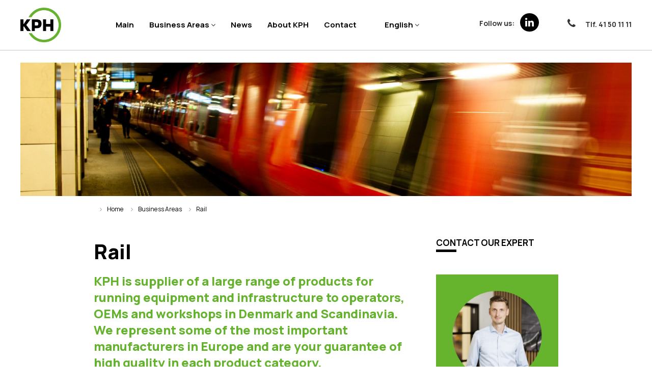

--- FILE ---
content_type: text/javascript
request_url: https://usercontent.one/wp/kph-handel.dk/wp-content/themes/flash/js/flash.min.js?ver=6.1.1&media=1768817788
body_size: 1432
content:
jQuery(document).ready(function(){function a(a){a.matches?jQuery(".main-navigation .menu").slideUp("slow"):jQuery("#site-navigation ul").show()}var b=window.matchMedia("(max-width: 980px)");a(b),b.addListener(a),jQuery('#site-navigation li > a[href*="#"]').click(function(){a(b)});var c=function(){jQuery(".search-wrap .search-box").removeClass("active")};if(jQuery(".search-wrap .search-icon").on("click",function(){jQuery(".search-wrap .search-box").toggleClass("active"),setTimeout(function(){jQuery(".search-wrap .search-box.active input").focus()},200),jQuery(document).on("keyup",function(a){27===a.keyCode&&jQuery(".search-wrap .search-box").hasClass("active")&&c()}),jQuery(document).on("click.outEvent",function(a){a.target.closest(".search-wrap")||(c(),jQuery(document).off("click.outEvent"))})}),jQuery(".main-navigation .menu-item-has-children").append('<span class="sub-toggle"> <i class="fa fa-angle-down"></i> </span>'),jQuery(".main-navigation .menu-toggle").click(function(){jQuery(".main-navigation .menu").slideToggle("slow")}),jQuery(".main-navigation .sub-toggle").on("click",function(){var a=jQuery(this).children(".fa"),b=jQuery(this).parent("li"),c=b.siblings(".menu-item-has-children"),d=c.find(".fa");a.toggleClass("animate-icon"),d.hasClass("animate-icon")&&d.removeClass("animate-icon"),c.not(b).removeClass("mobile-menu--slided").children("ul").slideUp("1000"),b.toggleClass("mobile-menu--slided").children("ul").slideToggle("1000")}),jQuery(window).load(function(){var a=jQuery("#masthead-sticky-wrapper").height()-1;jQuery("#site-navigation").onePageNav({currentClass:"current-flash-item",changeHash:!1,scrollSpeed:1500,scrollOffset:a,scrollThreshold:.5,filter:"",easing:"swing"})}),"undefined"!=typeof jQuery.fn.sticky){var d=jQuery("#wpadminbar");d.length?jQuery(".header-sticky .site-header").sticky({topSpacing:d.height()}):jQuery(".header-sticky .site-header").sticky({topSpacing:0})}"undefined"!=typeof jQuery.fn.counterUp&&jQuery(".counter").counterUp({delay:10,time:1e3}),jQuery(document).ready(function(){jQuery("#scroll-up").hide(),jQuery(function(){jQuery(window).scroll(function(){jQuery(this).scrollTop()>1e3?jQuery("#scroll-up").fadeIn():jQuery("#scroll-up").fadeOut()}),jQuery("a#scroll-up").click(function(){return jQuery("body,html").animate({scrollTop:0},800),!1})})}),jQuery("#preloader-background").length>0&&setTimeout(function(){jQuery("#preloader-background").hide()},600);var e=jQuery(".site-header"),f=e.height(),g=jQuery(window).height(),h=jQuery(".tg-slider-widget.full-screen .swiper-container");jQuery("body").hasClass("transparent")?h.css({height:g}):h.css({height:g-f})}),jQuery(window).on("load",function(){if("function"==typeof Swiper){jQuery(".tg-section.tg-slider-widget").each(function(a,b){var c=jQuery(this).find(".swiper-container"),d=jQuery(this).find(".swiper-button-next"),e=jQuery(this).find(".swiper-button-prev");f="tgsliderinstance-"+a;var f=new Swiper(c,{paginationClickable:!0,slidesPerView:1,autoplay:false,speed:1e3,loop:0,navigation:{nextEl:d,prevEl:e}});jQuery(this).on({mouseenter:function(){f.autoplay.stop()},mouseleave:function(){f.autoplay.start()}}),setTimeout(function(){f.update()},500)});new Swiper(".tg-testimonial-widget .swiper-container",{pagination:{el:".swiper-pagination",clickable:!0},paginationClickable:!0,direction:"horizontal",slidesPerView:2,spaceBetween:30,breakpoints:{1024:{slidesPerView:2,spaceBetween:30},768:{slidesPerView:1,spaceBetween:10},640:{slidesPerView:1,spaceBetween:10},320:{slidesPerView:1,spaceBetween:10}}}),new Swiper(".tg-client-widget .swiper-container",{slidesPerView:4,autoplay:1e3,direction:"horizontal",setWrapperSize:!0})}if("function"==typeof jQuery.fn.isotope){var a=jQuery(".grid").isotope({itemSelector:".element-item",layoutMode:"fitRows"}),b={numberGreaterThan50:function(){var a=jQuery(this).find(".number").text();return parseInt(a,10)>50},ium:function(){var a=jQuery(this).find(".name").text();return a.match(/ium$/)}};jQuery(".filters-button-group").on("click","button",function(){var c=jQuery(this).attr("data-filter");c=b[c]||c,a.isotope({filter:c})}),jQuery(".button-group").each(function(a,b){var c=jQuery(b);c.on("click","button",function(){c.find(".is-checked").removeClass("is-checked"),jQuery(this).addClass("is-checked")})})}});